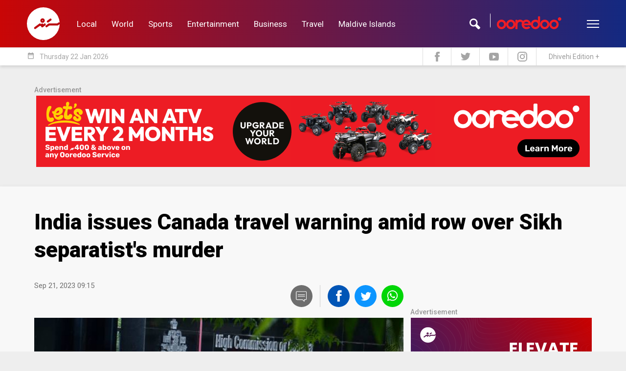

--- FILE ---
content_type: text/html; charset=UTF-8
request_url: https://english.sun.mv/84822
body_size: 16540
content:
<!DOCTYPE html>
<html lang="en">
<head>
	<meta charset="utf-8">
	<title>India issues Canada travel warning amid row over Sikh separatist's murder | SunOnline International</title>
	<meta http-equiv="X-UA-Compatible" content="IE=edge">
    <meta name="viewport" content="width=device-width, initial-scale=1">
    <meta name="propeller" content="8daae23658cab1985c2799feb284ad7c">

    
	<meta property="fb:pages"      content="144998102227695">
	<meta property="fb:page_id"    content="144998102227695">
	<meta property="fb:app_id"     content="143901465672310">
	<meta property="og:site_name"  content="SunOnline International">
	<meta name="twitter:site"      content="@sunbrk" data-page-subject="true">
	<meta name="twitter:creator"   content="@sunbrk" data-page-subject="true">
	<meta name="twitter:card"      content="summary_large_image">

	<meta name="description" content="India has warned its citizens against visiting parts of Canada, the latest salvo in a diplomatic row over allegations New Delhi was involved in the&nbsp;killing of a Sikh separatist&nbsp;near Vancouver.Without explicitly referring to the row, India's foreign ministry said on...">

	<meta property="og:title"          content="India issues Canada travel warning amid row over Sikh separatist's murder">
	<meta property="og:description"    content="India has warned its citizens against visiting parts of Canada, the latest salvo in a diplomatic row over allegations New Delhi was involved in the&nbsp;killing of a Sikh separatist&nbsp;near Vancouver.Without explicitly referring to the row, India's foreign ministry said on...">
	<meta property="og:url"            content="https://english.sun.mv/84822">
	<meta property="og:type"           content="article">
	<meta property="og:image" content="https://s3-ap-southeast-1.amazonaws.com/sun.assets/uploads/l_2023_09_21_091427_yod617g5av4elhqitkprzfn8jbus9wmxc32_EN_.jpeg">

	<meta name="twitter:title"          content="India issues Canada travel warning amid row over Sikh separatist's murder">
	<meta name="twitter:description"    content="India has warned its citizens against visiting parts of Canada, the latest salvo in a diplomatic row over allegations New Delhi was involved in the&nbsp;killing of a Sikh separatist&nbsp;near Vancouver.Without explicitly referring to the row, India's foreign ministry said on...">
	<meta name="twitter:url"            content="https://english.sun.mv/84822">
	<meta name="twitter:image" content="https://s3-ap-southeast-1.amazonaws.com/sun.assets/uploads/l_2023_09_21_091427_yod617g5av4elhqitkprzfn8jbus9wmxc32_EN_.jpeg">
	
	<link rel="icon" href="https://www.sun.mv/public/assets/favicon.png" type="image/png">


	<link href="https://fonts.googleapis.com/css?family=Roboto:100,100i,300,300i,400,400i,500,500i,700,700i,900,900i" rel="stylesheet">
	
	<link href="https://english.sun.mv/public/libs/bootstrap/css/bootstrap.min.css" type="text/css" rel="stylesheet">
	<link href="https://english.sun.mv/public/libs/material-icons/css/material-icons.css" type="text/css" rel="stylesheet">
	<link href="https://english.sun.mv/public/libs/font-awesome/css/font-awesome.min.css" type="text/css" rel="stylesheet">
	<link href="https://english.sun.mv/public/libs/slick/css/slick.css" type="text/css" rel="stylesheet">
	
	
	<link href="https://english.sun.mv/public/css/style.css?v=1769038189.7251" type="text/css" rel="stylesheet">

	
	<script>
	    var host		= 'https://english.sun.mv';
	    var csrf_token	= '';
    </script>

</head>


<body>


<!-- Global site tag (gtag.js) - Google Analytics -->
<script async src="https://www.googletagmanager.com/gtag/js?id=UA-18743319-6"></script>
<script>
  window.dataLayer = window.dataLayer || [];
  function gtag(){dataLayer.push(arguments);}
  gtag('js', new Date());

  gtag('config', 'UA-18743319-6');
</script>


<script type="text/javascript">
_atrk_opts = { atrk_acct:"9B2Ni1a4ZP00Mu", domain:"sun.mv",dynamic: true};
(function() { var as = document.createElement('script'); as.type = 'text/javascript'; as.async = true; as.src = "https://d31qbv1cthcecs.cloudfront.net/atrk.js"; var s = document.getElementsByTagName('script')[0];s.parentNode.insertBefore(as, s); })();
</script>
<noscript><img src="https://d5nxst8fruw4z.cloudfront.net/atrk.gif?account=9B2Ni1a4ZP00Mu" style="display:none" height="1" width="1" alt="" /></noscript>


<div id="fb-root"></div>
<script>(function(d, s, id) {
var js, fjs = d.getElementsByTagName(s)[0];
if (d.getElementById(id)) return;
js = d.createElement(s); js.id = id;
js.src = "//connect.facebook.net/en_US/sdk.js#xfbml=1&appId=143901465672310&version=v2.0";
fjs.parentNode.insertBefore(js, fjs);
}(document, 'script', 'facebook-jssdk'));</script>

<header>



		<div class="header-desktop-v2">
			<div class="main-nav">
				<div class="wrapper">
					<div class="container">
						<div class="row custom-gutter">
							<div class="col">
								<div class="logo">
									<a href="https://english.sun.mv">
										<svg xmlns="http://www.w3.org/2000/svg" viewBox="0 0 120 120">
    <defs>
        <style>
            .cls-1{fill:#fff;fill-rule:evenodd}
        </style>
    </defs>
    <path id="Logo_Final" d="M60.059 0A60.088 60.088 0 0 1 120 55.8a4 4 0 0 0-2.231-.7 4.338 4.338 0 0 0-2.407.763c-1.937 1.467-1.233.939-3.229 2.347-1.585 1.115-2.7.88-4.873.88H82.25a12.146 12.146 0 0 0-2.055.176 6.881 6.881 0 0 0-2.524 1.291l-7.808 5.633c-3.757 2.523-1.644 7.394 2.055 7.159a3.561 3.561 0 0 0 1.937-.7c1.174-.88 4.932-3.462 6.106-4.342a7.128 7.128 0 0 1 3.816-1.584h26.243a7.605 7.605 0 0 0 4.11-.763l5.46-3.873c.117-.117.294-.235.411-.352A60.012 60.012 0 1 1 60.059 0zm14.853 48.763c-4.755 3.227 0 8.919 3.816 6.572l9.452-6.866c1.879-1.174 2.759-3.227 1.644-5.222a3.846 3.846 0 0 0-5.46-1.35c-3.17 2.406-6.282 4.46-9.452 6.866zM62.818 60.147l-3.112 2.289a3.736 3.736 0 0 0-5.93-2.465l-2.524 1.878a3.792 3.792 0 0 0-5.871-2c-4.814 3.638-11.448 8.332-16.967 12.557-5.165 3.294-.414 9.276 3.523 6.753l13.679-9.917c2.466-1.76 5.519-1.115 6.693.645a3.86 3.86 0 0 0 6.047 3.051l8.454-6.161c2.114-1.291 3.17-3.579 1.82-5.809a3.819 3.819 0 0 0-5.812-.821zm-5.46-19.775a8.215 8.215 0 1 0 8.219 8.215 8.2 8.2 0 0 0-8.219-8.215zm0 6.689a1.526 1.526 0 1 0 1.526 1.526 1.515 1.515 0 0 0-1.526-1.526z" class="cls-1" data-name="Logo Final"/>
</svg>
									</a>
								</div>
																<nav>
									<a href="https://english.sun.mv/local" class="link">Local</a>
									<a href="https://english.sun.mv/world" class="link">World</a>
									<a href="https://english.sun.mv/sports" class="link">Sports</a>
									<a href="https://english.sun.mv/entertainment" class="link">Entertainment</a>
									<a href="https://english.sun.mv/business" class="link">Business</a>
									<a href="https://english.sun.mv/travel" class="link">Travel</a>
									<a href="https://maldiveislands.mv/" class="link">Maldive Islands</a>
								</nav>
								<div class="left">
									<div class="search">
										<div class="input">
											<img class="sponsor" src="https://english.sun.mv/public/images/core/ooredoo_logo_new1.png">
											<form method="get" action="https://english.sun.mv/search">
												<input type="text" name="q">
											</form>
										</div>
										<div class="icon"></div>
									</div>
									<div class="menu-btn">
										<div class="menu-icon">
										  <span></span>
										  <span></span>
										  <span></span>
										  <span></span>
										</div>
									</div>
								</div>
							</div> <!-- .col -->		
						</div>
					</div>
				</div> <!-- wrapper -->
			
				<div class="more">
					<div class="container">
						<div class="row custom-gutter">
							<div class="col">
								<nav>
									<a href="https://english.sun.mv/local" class="link">Local</a>
									<a href="https://english.sun.mv/world" class="link">World</a>
									<a href="https://english.sun.mv/sports" class="link">Sports</a>
									<a href="https://english.sun.mv/entertainment" class="link">Entertainment</a>
									<a href="https://english.sun.mv/business" class="link">Business</a>
									<a href="https://english.sun.mv/lifestyle" class="link">Lifestyle</a>
									<a href="https://english.sun.mv/travel" class="link">Travel</a>
									<a href="https://maldiveislands.mv/" class="link">Maldive Islands</a>
								</nav>
							</div>
						</div>
					</div>
				</div> <!-- more -->
				
			</div> <!-- main nav -->
			
			<div class="sub-nav">
				<div class="container">
					<div class="row custom-gutter">
						<div class="col">
							<div class="todaysdate">
								<i class="material-icons">date_range</i>
								<span>Thursday 22 Jan 2026 </span>
							</div>
							<div class="social-nav">
								<a href="https://www.facebook.com/sunmv" target="_new">
									<img src="https://english.sun.mv/public/images/core/header-fb.svg" width="10px">
								</a>
								<a href="https://twitter.com/sunbrk" target="_new">
									<img src="https://english.sun.mv/public/images/core/header-tw.svg" width="20px">
								</a>
								<a href="https://www.youtube.com/user/sunmvlive" target="_new">
									<img src="https://english.sun.mv/public/images/core/header-yt.svg" width="20px">
								</a>
								<a href="https://www.instagram.com/sunonline.mv/" target="_new">
									<img src="https://english.sun.mv/public/images/core/header-insta.svg" width="20px">
								</a>
								<a href="https://sun.mv/" class="int-edition">Dhivehi Edition +</a>
							</div>
						</div>
					</div>
				</div>
			</div> <!-- .sub-nav -->
		</div> <!-- header-desktop v2 -->
		
		
				
		
		
		
		<!-- mobile header -->
		<div class="header-mobile">
			<div class="overlay">
				
				<div class="menu">
					<div class="menu-btn">
						<div class="menu-icon">
						  <span></span>
						  <span></span>
						  <span></span>
						  <span></span>
						</div>
					</div>
					<div class="logo">
						<a href="https://english.sun.mv">
							<svg xmlns="http://www.w3.org/2000/svg" viewBox="0 0 120 120">
    <defs>
        <style>
            .cls-1{fill:#fff;fill-rule:evenodd}
        </style>
    </defs>
    <path id="Logo_Final" d="M60.059 0A60.088 60.088 0 0 1 120 55.8a4 4 0 0 0-2.231-.7 4.338 4.338 0 0 0-2.407.763c-1.937 1.467-1.233.939-3.229 2.347-1.585 1.115-2.7.88-4.873.88H82.25a12.146 12.146 0 0 0-2.055.176 6.881 6.881 0 0 0-2.524 1.291l-7.808 5.633c-3.757 2.523-1.644 7.394 2.055 7.159a3.561 3.561 0 0 0 1.937-.7c1.174-.88 4.932-3.462 6.106-4.342a7.128 7.128 0 0 1 3.816-1.584h26.243a7.605 7.605 0 0 0 4.11-.763l5.46-3.873c.117-.117.294-.235.411-.352A60.012 60.012 0 1 1 60.059 0zm14.853 48.763c-4.755 3.227 0 8.919 3.816 6.572l9.452-6.866c1.879-1.174 2.759-3.227 1.644-5.222a3.846 3.846 0 0 0-5.46-1.35c-3.17 2.406-6.282 4.46-9.452 6.866zM62.818 60.147l-3.112 2.289a3.736 3.736 0 0 0-5.93-2.465l-2.524 1.878a3.792 3.792 0 0 0-5.871-2c-4.814 3.638-11.448 8.332-16.967 12.557-5.165 3.294-.414 9.276 3.523 6.753l13.679-9.917c2.466-1.76 5.519-1.115 6.693.645a3.86 3.86 0 0 0 6.047 3.051l8.454-6.161c2.114-1.291 3.17-3.579 1.82-5.809a3.819 3.819 0 0 0-5.812-.821zm-5.46-19.775a8.215 8.215 0 1 0 8.219 8.215 8.2 8.2 0 0 0-8.219-8.215zm0 6.689a1.526 1.526 0 1 0 1.526 1.526 1.515 1.515 0 0 0-1.526-1.526z" class="cls-1" data-name="Logo Final"/>
</svg>
						</a>
					</div>
					<div class="search-btn">
						<svg xmlns="http://www.w3.org/2000/svg" viewBox="0 0 23.84 24">
    <defs>
        <style>
            .cls-1{fill:#fff}
        </style>
    </defs>
    <path id="Search_Logo" d="M23.832 19.641l-6.821-6.821a8.946 8.946 0 1 0-4.41 4.293l6.879 6.879c1.957.164 4.52-2.326 4.352-4.351zM8.946 14.92a5.973 5.973 0 1 1 5.974-5.973 5.98 5.98 0 0 1-5.974 5.973z" class="cls-1" data-name="Search Logo"/>
</svg>
					</div>
				</div> <!-- menu -->
				
				<a href="https://sun.mv/" class="mobile_local_edition">
					<img src="https://english.sun.mv/public/images/core/mv_flag.png" class="en_flag" />
					<span class="en_text">LOCAL EDITION</span>
				</a>
				
				<div class="nav-bar">
					<nav>
						<a href="https://english.sun.mv/local" class="link">Local</a>
						<a href="https://english.sun.mv/world" class="link">World</a>
						<a href="https://english.sun.mv/sports" class="link">Sports</a>
						<a href="https://english.sun.mv/entertainment" class="link">Entertainment</a>
						<a href="https://english.sun.mv/business" class="link">Business</a>
						<a href="https://english.sun.mv/lifestyle" class="link">Lifestyle</a>
						<a href="https://english.sun.mv/travel" class="link">Travel</a>
						<a href="https://maldiveislands.mv/" class="link">Maldive Islands</a>
					</nav>
				</div> <!-- .nav-bar -->
				
				
				<div class="search-bar">
				
					<div class="icon">
						<svg xmlns="http://www.w3.org/2000/svg" viewBox="0 0 23.84 24">
    <defs>
        <style>
            .cls-1{fill:#fff}
        </style>
    </defs>
    <path id="Search_Logo" d="M23.832 19.641l-6.821-6.821a8.946 8.946 0 1 0-4.41 4.293l6.879 6.879c1.957.164 4.52-2.326 4.352-4.351zM8.946 14.92a5.973 5.973 0 1 1 5.974-5.973 5.98 5.98 0 0 1-5.974 5.973z" class="cls-1" data-name="Search Logo"/>
</svg>
					</div> <!-- .icon -->
					
					<div class="form">
						<form action="https://english.sun.mv/search" action="GET">
							<input type="text" name="q" placeholder="Search...">
							<!-- <div class="date">
								<div class="title">
									<span><i class="material-icons">date_range</i></span>
									<span>ތާރީހުން ހޯދާ</span>
								</div>
								<div class="date-selector">
									<input type="date" placeholder="ތާރީހުން ހޯދާ">
								</div> 
							</div> --> <!-- date -->
						</form>
						
						<div class="bottom">
							<div class="close-btn">
								<i class="material-icons">close</i>
							</div>
							
							<div class="sponsor">
								<img src="https://english.sun.mv/public/images/core/ooredoo_logo_new1.png">
							</div>
						</div>
										
					</div> <!-- .form -->
					
					
					
				</div><!-- .search-bar -->

				
			</div> <!-- .overlay -->
		</div> <!-- .header-mobile -->
	
	</header>
	
	
	
	<div class="container">
		<div class="row sm-gutter">
			<div class="col-xs-12">
				<div class="sponser sponser-top-banner">
					<span class="sponser-label">Advertisement</span>
					
					
											<div class="infinity" data-zone-group="News Detail" data-zone-name="Top Banner" data-zone="jBgH0JOviu"></div>
										
                	<!-- <div class="infinity" data-zone-group="Home Page" 
					data-zone-name="Top Banner (Dec 2019)" data-zone="VnubTF7mXO"></div> -->

                    <div id="333128333">
                        <script type="text/javascript">
                            try {
                                window._mNHandle.queue.push(function () {
                                    window._mNDetails.loadTag("333128333", "728x90", "333128333");
                                });
                            }
                            catch (error) {
                            }
                        </script>
                    </div>
        
				</div>
			</div>
		</div>
	</div>

<div class="featured-top featured-top-article"></div>

<div class="article-reader-wrapper">
	<div class="container">
		<div class="notification-push"></div> 

				<div class="row sm-gutter">
			<div class="col-xs-12">
				<div class="article-reader-details">
					<h1>India issues Canada travel warning amid row over Sikh separatist's murder</h1>

									</div>
			</div>
		</div>

		<div class="row sm-gutter">
			<div class="col-md-8">
				<div class="byline">
		<div class="author">0				<span>
						<p class="datetime">
				Sep 21, 2023 09:15			</p> 
		</span>
		<div class="clearfix"></div>
	</div>
	
	
<div class="social-share">
	<span class="comment js-comment-btn"><a href="#comment-writer"><img src="https://english.sun.mv/public/images/core/social-comment.svg"></a></span>
	<a class="share-fb" data-url="https://english.sun.mv/84822">
		<img src="https://english.sun.mv/public/images/core/social-facebook.svg">
	</a>
	<a class="share-tw" data-url="https://english.sun.mv/84822" data-title="India issues Canada travel warning amid row over Sikh separatist's murder">
		<img src="https://english.sun.mv/public/images/core/social-twitter.svg">
	</a>
	<a class="share-whatsapp" data-url="https://english.sun.mv/84822">
		<img src="https://english.sun.mv/public/images/core/social-whatsapp.svg">
	</a>
</div>
</div>
			</div>
		</div>
				<div class="row sm-gutter">
			<div class="col-md-8">
				
				
					<div class="article-reader-photo">
						<div class="reader-image"">
							<img src="https://s3-ap-southeast-1.amazonaws.com/sun.assets/uploads/l_2023_09_21_091427_yod617g5av4elhqitkprzfn8jbus9wmxc32_EN_.jpeg" class="main-image">													</div>
					</div>
					
				
				


				<div class="article-reader-body">

					<div class="reader-body-content">

						<div>
<div>
<div>
<p>India has warned its citizens against visiting parts of Canada, the latest salvo in a diplomatic row over allegations New Delhi was involved in the&nbsp;killing of a Sikh separatist&nbsp;near Vancouver.</p>
<p>Without explicitly referring to the row, India's foreign ministry said on Wednesday that it was concerned for the safety of its citizens in Canada because of "politically condoned hate crimes and criminal violence".</p>
<p>"Threats have particularly targeted Indian diplomats and sections of the Indian community who oppose the anti-India agenda," a ministry statement said.</p>
<p>"Indian nationals are therefore advised to avoid travelling to regions and potential venues in Canada that have seen such incidents."</p>
</div>
</div>
</div>
<div>
<div>
<div>
<p>Canadian Prime Minister&nbsp;Justin Trudeau&nbsp;has demanded India treat with "utmost seriousness" the bombshell revelation of its probe into the murder.</p>
</div>
</div>
</div>
<div>
<div>
<div>
<p>The fallout prompted&nbsp;tit-for-tat&nbsp;diplomatic expulsions and a forceful denial from India, which said any suggestion it played a role in the June killing of Hardeep Singh Nijjar was "absurd".</p>
</div>
</div>
</div>
<div>
<div>
<div>
<p>Nijjar was shot dead by two masked assailants outside the Sikh temple he presided over in Surrey, an outer suburb of Vancouver.</p>
</div>
</div>
</div>
<div>
<div>
<div>
<p>An activist for the creation of a Sikh state known as Khalistan, Nijjar was wanted by Indian authorities for alleged terrorism and conspiracy to commit murder.</p>
</div>
</div>
</div>
<div>
<div>
<div>
<p>He had denied those charges, according to the World Sikh Organization of Canada, a nonprofit organisation that says it defends the interests of Canadian Sikhs.</p>
</div>
</div>
</div>
<div>
<p>The Indian government accuses Ottawa of turning a blind eye to the activities of radical Sikh nationalists who advocate the creation of an independent Sikh state to be carved out of northern India.</p>
<div>
<div>
<div>
<p>'Not looking to provoke'</p>
</div>
</div>
</div>
<div>
<div>
<div>
<p>Relations between&nbsp;Canada and India&nbsp;have been strained in recent months since the assassination of the Sikh leader and the demonstrations that followed in Canada.</p>
</div>
</div>
</div>
<div>
<div>
<div>
<p>Trudeau, who met with Modi on the sidelines of this month's G20 in New Delhi, said Tuesday that he expected India to properly consider the allegations over Nijjar's killing.</p>
</div>
</div>
</div>
<div>
<div>
<div>
<p>"India needs to take this matter with the utmost seriousness," he said. "We are doing that, we are not looking to provoke or escalate."</p>
</div>
</div>
</div>
<div>
<div>
<div>
<p>The United States has joined Canada in calling for India to reveal what it knows about the slaying.</p>
</div>
</div>
</div>
<div>
<div>
<div>
<p>"We are deeply concerned about the allegations referenced by Prime Minister Trudeau," National Security Council spokeswoman Adrienne Watson said in a statement.</p>
</div>
</div>
</div>
<div>
<p>"We remain in regular contact with our Canadian partners. It is critical that Canada's investigation proceed, and the perpetrators be brought to justice."</p>
<p>___</p>
<p>Source: TRT</p>
</div>
</div>						
						<div class="component-sponsor --center" style="display: none;">
							<div class="text-center" style="margin-bottom: 25px;">
                                <div id="255872118"></div>
								<div class="infinity" data-zone-group="News Detail" 
									data-zone-name="Article Content Banner" data-zone="HWumxNAkMw"></div>
							</div>	
						</div>
					
					
					</div>

				</div>

				<div class="byline byline-bottom">
	<div class="author">
						<span>
					</span>
				<div class="clearfix"></div>
	</div>

	
<div class="social-share">
	<span class="comment js-comment-btn"><a href="#comment-writer"><img src="https://english.sun.mv/public/images/core/social-comment.svg"></a></span>
	<a class="share-fb" data-url="https://english.sun.mv/84822">
		<img src="https://english.sun.mv/public/images/core/social-facebook.svg">
	</a>
	<a class="share-tw" data-url="https://english.sun.mv/84822" data-title="India issues Canada travel warning amid row over Sikh separatist's murder">
		<img src="https://english.sun.mv/public/images/core/social-twitter.svg">
	</a>
	<a class="share-whatsapp" data-url="https://english.sun.mv/84822">
		<img src="https://english.sun.mv/public/images/core/social-whatsapp.svg">
	</a>
</div>
	<div class="clearfix"></div>
</div>

				<div class="article-reader-body-bottom">

                    <div class="sponser sponser-article-reader-content-below">
						<span class="sponser-label">Advertisement</span>
                        <div class="infinity" data-zone-group="News Detail" 
                        data-zone-name="Leaderboard" data-zone="BoIv15bufV"></div>
					</div>
					
                    <!-- <div class="sponser sponser-article-reader-content-below">
						<span class="sponser-label">Advertisement</span>
                        <div id="843523171">
                            <script type="text/javascript">
                                try {
                                    window._mNHandle.queue.push(function () {
                                        window._mNDetails.loadTag("843523171", "600x250", "843523171");
                                    });
                                }
                                catch (error) {
                                }
                            </script>
                        </div>
					</div> -->

					<a name="comment-writer"></a>
<div class="widget widget-comment-form">
	<div class="widget-title">Comment</div>
	<div class="widget-content">
		<div class="comment-form">
			<div class="comment-writer">
				<textarea class="o-comment-body" placeholder="Write your comments ....." maxlength="300" required></textarea>
			</div>
			<div class="comment-bottom">
				<div class="comment-name">
					<label>Name :</label> <input type="text" class="o-comment-name" maxlength="40" required>
				</div>
				<div class="comment-send">
											<button class="o-comment-send-btn" data-loading-text="<i class='fa fa-circle-o-notch fa-spin'></i>">Send <span class="hidden-xs">Comment</span></button>
										<input type="hidden" class="o-comment-article" value="84822">
					<input type="hidden" class="o-comment-parent" value="0">
				</div>
			</div>
		</div>
		<div class="comment-feedback o-comment-feedback"></div>
	</div>
</div>

<script id="comment-reply-tmp" type="text/template">
	<div class="widget widget-comment-form comment-form-reply">
		<div class="widget-title">Comment Reply <span class="o-comment-reply-close"><i class="glyphicon glyphicon-remove"></i></span></div>
		<div class="widget-content">
			<div class="comment-form">
				<div class="comment-writer">
					<textarea class="o-comment-reply-body" placeholder="Write your reply ....." maxlength="300" required></textarea>
				</div>
				<div class="comment-bottom">
					<div class="comment-name">
						<label>Name :</label> <input type="text" class="o-comment-reply-name" maxlength="40" required>
					</div>
					<div class="comment-send">
													<button class="o-comment-reply-send-btn" data-loading-text="<i class='fa fa-circle-o-notch fa-spin'></i>">Send <span class="hidden-xs">Reply</span></button>
												<input type="hidden" class="o-comment-reply-article" value="84822">
						<input type="hidden" class="o-comment-reply-parent" value="{{parent}}">
					</div>
				</div>
			</div>
			<div class="comment-feedback o-comment-reply-feedback"></div>
		</div>
	</div>
</script>					
				</div>

			</div>
			<div class="col-md-4">
				<div class="article-reader-sidebar">
					<div class="sponser sponser-reader-side-square">
						<span class="sponser-label">Advertisement</span>
						<div class="infinity" data-zone-group="News Detail" data-zone-name="Large Rectangle" data-zone="CVrWkYXdL4"></div>
					</div>

										<div class="widget widget-reader-related-article">
						<div class="widget-title">Related Articles</div>
						<div class="widget-content">
														<div class="widget-article article-reader-related">
								<a href="https://english.sun.mv/102081" class="article-item">
									<div class="feetha-details">
                                        <!-- 
                                            <span class="article-tag">India</span>
                                        -->

	                                    <img src="https://s3-ap-southeast-1.amazonaws.com/sun.assets/uploads/crop_2026_01_02_024016_lhtuw5yj9p1scrzxfkedbv6oa8q43n72mgi_EN_.jpg" class="main-image">										<h3>9 dead due to contaminated water in India's Indore city</h3>
									</div>
								</a>
							</div>
														<div class="widget-article article-reader-related">
								<a href="https://english.sun.mv/101814" class="article-item">
									<div class="feetha-details">
                                        <!-- 
                                            <span class="article-tag">India</span>
                                        -->

	                                    <img src="https://s3-ap-southeast-1.amazonaws.com/sun.assets/uploads/crop_2025_12_23_094058_aidnhw1r7gbyq9voe5ju6cxl8k4mpzt3s2f_EN_.jpg" class="main-image">										<h3>Air India 777 aircraft turns back</h3>
									</div>
								</a>
							</div>
														<div class="widget-article article-reader-related">
								<a href="https://english.sun.mv/101810" class="article-item">
									<div class="feetha-details">
                                        <!-- 
                                            <span class="article-tag">India</span>
                                        -->

	                                    <img src="https://s3-ap-southeast-1.amazonaws.com/sun.assets/uploads/crop_2025_12_23_091709_ixrtl2shuwzqj5k7bo6p1dcan8v4y3mgfe9_EN_.jpg" class="main-image">										<h3>India, New Zealand finalize free trade agreement</h3>
									</div>
								</a>
							</div>
														<div class="widget-article article-reader-related">
								<a href="https://english.sun.mv/101578" class="article-item">
									<div class="feetha-details">
                                        <!-- 
                                            <span class="article-tag">India</span>
                                        -->

	                                    <img src="https://s3-ap-southeast-1.amazonaws.com/sun.assets/uploads/crop_2025_12_15_091928_pf19aczw4j637t8gldmxrvnqusebik25oyh_EN_.jpg" class="main-image">										<h3>India tightens pollution curbs as air quality worsens</h3>
									</div>
								</a>
							</div>
														<div class="widget-article article-reader-related">
								<a href="https://english.sun.mv/101569" class="article-item">
									<div class="feetha-details">
                                        <!-- 
                                            <span class="article-tag">India</span>
                                        -->

	                                    <img src="https://s3-ap-southeast-1.amazonaws.com/sun.assets/uploads/crop_2025_12_15_084106_fe8wrtgyi73ops42vuc1qh6kl5n9xzdbmja_EN_.jpg" class="main-image">										<h3>Messi’s India tour turns chaotic</h3>
									</div>
								</a>
							</div>
														<div class="widget-article article-reader-related">
								<a href="https://english.sun.mv/101336" class="article-item">
									<div class="feetha-details">
                                        <!-- 
                                            <span class="article-tag">India</span>
                                        -->

	                                    <img src="https://s3-ap-southeast-1.amazonaws.com/sun.assets/uploads/crop_2025_12_07_092115_v71ushpawtcm5jeik4yngf9l8d2obx3rzq6_EN_.jpg" class="main-image">										<h3>Nightclub fire in India's Goa kills at least 23</h3>
									</div>
								</a>
							</div>
													</div>
					</div>
					
										<div class="widget widget-reader-next-article">
						<div class="widget-title">Next Article</div>
						<div class="widget-content">
							<div class="widget-article article-reader-related">
								<a href="https://english.sun.mv/84823" class="article-item">
									<div class="feetha-details">
                                        <img src="https://s3-ap-southeast-1.amazonaws.com/sun.assets/uploads/crop_2023_09_21_091649_yxwzl8abnd724crspqhm3ot9fiuge5jv61k_EN_.jpeg" class="main-image">										<h3>Azerbaijan halts Karabakh offensive after ceasefire</h3>
										<!-- <p class="datetime">2 years ago</p> -->
									</div>
								</a>
							</div>
						</div>
					</div>
					
										<div class="widget widget-reader-tags">
						<div class="widget-title">Related Tags</div>
						<div class="widget-content">
															<a href="https://english.sun.mv/world">World News</a>
															<a href="https://english.sun.mv/south-east-asia">South East Asia</a>
															<a href="https://english.sun.mv/americas">Americas</a>
															<a href="https://english.sun.mv/india">India</a>
															<a href="https://english.sun.mv/canada">Canada</a>
													</div>
					</div>
									</div>
			</div>
		</div>

	</div>
</div>

<footer>
	<div class="container">
		<div class="row custom-gutter">
			<div class="col-lg-3 col-md-4 col-sm col-xs-6">
				<div class="logo">
					<?xml version="1.0" encoding="utf-8"?>
<!-- Generator: Adobe Illustrator 27.0.0, SVG Export Plug-In . SVG Version: 6.00 Build 0)  -->
<svg version="1.1" id="Layer_2_00000060027075288230505810000003312895260732866492_"
	 xmlns="http://www.w3.org/2000/svg" xmlns:xlink="http://www.w3.org/1999/xlink" x="0px" y="0px" viewBox="0 0 2138.1 2048.6"
	 style="enable-background:new 0 0 2138.1 2048.6;" xml:space="preserve">
<style type="text/css">
	.st0{opacity:0.75;fill:#FFFFFF;}
	.st1{opacity:0.5;fill:#FFFFFF;enable-background:new    ;}
	.st2{fill:#FFFFFF;}
	.st3{font-family:'Perpetua';}
	.st4{font-size:204.5461px;}
</style>
<g id="Layer_1-2">
	<g>
		<path class="st0" d="M322.3,1560.8c-8.6,0-16.3-0.9-22.9-2.8c-6.5-1.8-13.3-4.4-20-7.7c-3.2-1-4.2-1.1-4.4-1.1
			c-1,0-1.1,0.2-1.2,0.3c-0.4,0.8-1,2.9-2.2,8.4l-0.5,2.2h-7.5v-56.4h7.5l0.5,2.3c3.1,14.1,9.3,24.9,18.2,32
			c9,7.1,20.1,10.8,33,10.8c9.6,0,17.4-1.8,23.2-5.4c5.7-3.5,9.6-7.8,11.7-12.7c2.2-5.1,3.3-10.3,3.3-15.4c0-10.5-3.2-19.2-9.6-25.8
			c-6.7-7-17-14.2-30.8-21.5c-10-5.5-17.1-9.6-21.7-12.5c-4.8-3-9.8-7-14.7-11.8c-5.1-4.9-9.1-10.8-12.1-17.5
			c-3-6.7-4.5-14.4-4.5-23.1c0-10,2.6-19.6,7.9-28.8c5.2-9.1,12.8-16.5,22.5-22c16.9-9.6,38.8-10.9,61.1-3.6c1.4,0.7,3,1,5,1
			c0.7,0,2.3,0,3.4-4.1l0.6-2.1h7.2v49h-7.5l-0.3-2.5c-1.2-9.1-5.3-17.2-12-24.1c-6.8-6.8-15.5-10.2-26.7-10.2
			c-7.3,0-13.7,1.7-19.3,5c-5.5,3.4-9.9,8.1-12.9,13.9c-3.1,5.9-4.6,12.8-4.6,20.4c0,5.9,0.9,11.2,2.7,15.7c1.8,4.5,4.5,8.6,8.1,12
			c3.7,3.6,8.1,7,13.1,10.1c5.2,3.2,12.3,7.3,21.1,12.2c15,8.2,26.8,16.6,35.2,24.9c8.8,8.6,13.2,20.5,13.2,35.4
			c0,9.1-2.4,17.9-7,26.3c-4.7,8.5-11.9,15.5-21.2,20.9C347.7,1558.1,336,1560.9,322.3,1560.8"/>
		<path class="st0" d="M509.6,1561.7c-14.8,0-28.4-3.6-40.3-10.7c-11.9-7.1-20.8-16-26.4-26.5c-4-7.4-6.5-15.3-7.6-23.3
			c-1-7.8-1.5-16-1.5-24.5v-100.7c0-5.5-1.1-10.1-3.2-13.8c-1.9-3.2-7.1-5.2-15.2-5.9l-2.6-0.2v-7.9h69.4v7.8l-2.6,0.3
			c-8.4,0.9-13.7,3.2-15.7,6.7c-2.3,3.8-3.4,8.2-3.4,13v99.1c0,19.7,2,34.3,5.9,43.5c4.2,9.7,10.4,17.4,18.7,22.8
			c8.3,5.5,17.9,8.2,28.4,8.2c4.4,0,9.8-0.8,15.9-2.4c6.1-1.6,11.8-4.2,17.1-7.8c15.9-10.8,23.9-28.6,23.9-52.8v-110.6
			c0-5-1.2-9.5-3.5-13.4c-2-3.4-7.5-5.6-15.9-6.3l-2.6-0.2v-7.9h70.5v8l-2.7,0.2c-8.3,0.4-13.5,2.5-15.6,6.3
			c-2.5,4.3-3.7,8.7-3.7,13.1V1529c0,4.8,0.8,8.5,2.3,11.1c1.5,2.5,3.4,4.3,6,5.3c3,1.2,6.7,2.2,11,3l2.4,0.4v7.5h-48.2v-26.4
			c-5.8,9.5-13.4,16.9-22.8,21.9C535.6,1558.4,522.8,1561.7,509.6,1561.7"/>
		<path class="st0" d="M841.7,1561.4h-5.5l-0.9-0.9l-150.5-167.9v117c0,10.1,0.4,17.7,1.2,22.6c0.9,5.7,2.2,8.4,3.1,9.6
			c2.8,4,8.1,6.2,15.5,6.5l2.7,0.1v7.8H651v-7.8l2.7-0.1c5.1-0.3,9.1-1.3,11.8-3.2c2.5-1.7,4.4-5.1,5.5-10.1
			c1.3-5.5,1.9-14,1.9-25.3v-131l-6-6.7c-5.7-6.5-10.2-10.6-13.4-12.2c-3.3-1.6-7.5-2.9-12.5-3.8l-2.4-0.4v-7.6h42.2l149,166.9
			v-123.2c0-9.6-0.4-16.8-1.1-21.5c-0.7-4.2-2.4-7.5-5.3-10c-2.8-2.4-7.5-3.8-13.9-4.1l-2.8-0.1v-8h56.6v7.7l-2.5,0.3
			c-4.9,0.6-8.7,1.5-11.3,2.7c-2.3,1.1-4.1,3.2-5.5,6.3c-1.5,3.5-2.2,8.8-2.2,15.7L841.7,1561.4L841.7,1561.4z"/>
		<path class="st0" d="M1057.6,1560.8c-8.6,0-16.3-0.9-22.9-2.8c-6.6-1.8-13.3-4.4-20-7.7c-3.2-1-4.2-1.1-4.4-1.1
			c-1,0-1.1,0.2-1.2,0.3c-0.4,0.8-1,2.9-2.2,8.4l-0.5,2.2H999v-56.4h7.5l0.5,2.3c3.2,14.1,9.3,24.9,18.2,32c9,7.1,20.1,10.8,33,10.8
			c9.6,0,17.4-1.8,23.2-5.4c5.6-3.5,9.6-7.8,11.7-12.7c2.2-5.1,3.3-10.3,3.3-15.4c0-10.5-3.2-19.2-9.6-25.8
			c-6.7-7-17-14.2-30.8-21.5c-10-5.5-17.1-9.6-21.7-12.5c-4.8-3-9.8-7-14.7-11.8c-5-4.9-9.1-10.8-12.1-17.5
			c-3-6.7-4.5-14.4-4.5-23.1c0-10,2.6-19.6,7.9-28.8c5.3-9.1,12.9-16.5,22.6-22c16.9-9.6,38.8-10.9,61.1-3.6c1.5,0.7,3,1,5,1
			c0.7,0,2.3,0,3.4-4.1l0.6-2.1h7.2v49h-7.6l-0.3-2.5c-1.2-9.1-5.3-17.2-12.1-24.1c-6.7-6.8-15.7-10.2-26.7-10.2
			c-7.3,0-13.7,1.7-19.3,5c-5.5,3.4-9.9,8.1-12.9,13.9c-3,5.9-4.6,12.8-4.6,20.4c0,5.9,0.9,11.2,2.7,15.7c1.8,4.5,4.5,8.6,8.1,12
			c3.7,3.6,8.1,7,13.1,10.1c5.2,3.2,12.3,7.3,21.1,12.2c15,8.2,26.8,16.6,35.2,24.9c8.8,8.6,13.2,20.5,13.2,35.4
			c0,9.1-2.4,17.9-7,26.3c-4.7,8.5-11.8,15.5-21.2,20.9C1083,1558.1,1071.3,1560.9,1057.6,1560.8"/>
		<path class="st0" d="M1218.5,1556.3h-69.9v-7.9h2.9c5.2,0,9.6-1.5,13.4-4.5c3.5-2.9,5.4-7.9,5.4-14.9v-153.6
			c0-7.4-1.8-12.5-5.3-15c-3.8-2.8-8.2-4.1-13.5-4.1h-2.9v-8.1h69.9v8.1h-2.9c-5.4,0-9.8,1.5-13.6,4.5c-3.5,2.8-5.3,7.7-5.3,14.7
			v153.6c0,6.9,1.9,11.7,5.6,14.7c4,3.1,8.3,4.7,13.2,4.7h2.9L1218.5,1556.3L1218.5,1556.3z"/>
		<path class="st0" d="M1373.7,1556.3h-69.9v-7.8l2.8-0.1c5.8-0.1,10.3-1.7,13.6-4.8c3.2-2.9,4.8-7.7,4.8-14.3v-76.8l-51-76.5
			c-5.3-8-10-13.3-13.9-15.8c-3.9-2.4-9.3-3.8-16.2-4l-2.8-0.1v-8.1h77.6v8l-2.8,0.1c-6.2,0.2-10.4,1.5-11.9,3.5
			c-1.7,2.4-2.6,4.5-2.6,6.5c0,1.6,0.9,4.8,4.9,10.8l39.8,59l35-52.8c6.7-9.9,8.1-15.1,8.1-17.8c0-2.4-0.6-4.2-1.6-5.4
			c-1.2-1.4-2.3-2.2-3.4-2.6c-1.4-0.5-3-0.9-4.6-1.3l-2.3-0.5v-7.6h57.1v8.1l-2.8,0.1c-5.5,0.1-10.5,1.4-14.7,3.8
			c-4.5,2.6-7.9,5.3-10.4,8.1c-2.6,2.9-5.4,6.4-8.3,10.5l-46.7,70.4v80.2c0,6.4,1.8,11,5.5,14.1c3.9,3.2,8.4,4.9,14,5l2.8,0.1
			L1373.7,1556.3L1373.7,1556.3z"/>
		<path class="st0" d="M1489.1,1460.8h56.5l-29.2-85L1489.1,1460.8L1489.1,1460.8z M1621.9,1556.3H1550v-7.9h2.9
			c6.4,0,11.4-0.6,14.7-1.8c0.9-0.3,3.6-1.2,3.6-7.8c0-2.7-0.9-6.6-2.5-11.6c-0.4-0.6-0.6-1.3-0.6-1.9l-17.3-51.5h-65.9l-15.5,47.7
			c-2.1,6.5-3.2,11.7-3.2,15.5c0,4.6,1,7.6,2.9,8.9c2.4,1.6,5.9,2.4,10.5,2.4h2.9v7.9h-53.3v-7.7l2.6-0.2c6-0.6,10.8-2.8,14.4-6.8
			c3.8-4.2,7.2-10.8,10.1-19.6l57.8-176.2h19l61.3,175.3c3.1,8.6,6,15,8.7,18.8c3.1,4.4,5.5,6,6.9,6.6c2.4,1,5.5,1.6,9.2,1.9
			l2.6,0.2L1621.9,1556.3L1621.9,1556.3z"/>
		<path class="st0" d="M1748.2,1561.4l-65.9-173l-6.7,131.1c-0.4,7.5,0.1,13.3,1.4,17.4c1.1,3.7,2.8,6.2,5.2,7.8
			c2.6,1.6,6.6,2.9,12,3.8l2.4,0.4v7.5h-56.8v-7.9l2.8-0.1c5.8-0.1,10.1-1.4,13-4c2.9-2.7,4.9-5.9,5.7-9.8c1-4.4,1.8-10.5,2.4-18.2
			l8.1-148.1c-0.1,0-0.3-0.4-1-1.3c-1-1.3-2.2-2.6-3.7-3.9c-1.4-1.3-2.8-2.2-4.1-3c-2.9-1.8-5.2-2.8-7.1-3c-2.3-0.3-5.4-0.6-9.4-0.9
			l-2.7-0.2v-7.9h51.9l60.7,160.4l61.6-160.4h47.3v7.8l-2.5,0.3c-3.8,0.5-6.5,0.9-8.1,1.2c-1.2,0.2-2.7,1-4.2,2.3
			c-3.3,2.6-4.5,4.4-4.9,5.5c-0.5,1.3-1.1,4-1.3,10.1l-0.1,0.8c-0.1,0.2-0.1,0.4,0,0.7l0.1,0.8l7,150.3c0.2,5.8,1.5,10.8,4.1,15
			c2.3,3.7,7.7,5.5,16.2,5.6l2.8,0.1v7.9h-71.3v-7.7l2.6-0.2c7.7-0.8,12.9-2.9,15.5-6.3c2.6-3.5,3.7-9.3,3.3-17.2l-6.5-143.2
			L1748.2,1561.4L1748.2,1561.4z"/>
		<path class="st1" d="M1553.3,422.2c-29.8-10.8-63.4-2.7-93.3,3.7c-29.6,6.2-60.5,14.2-90.7,7c-28.3-6.7-51.4-35.2-52.3-64.4
			c-0.9-28.6,13.8-54.2,37.8-69.3c4.4-2.8,14.8-8.6,22.4-10.5c0,0-19.3,13.7-19.9,41.1c-0.3,14.8,9,30.9,21.7,38.2
			c1.5,0.9,3,1.6,4.6,2.3c31.5,16.3,63.1-9,78.8-37.5c5.1-9.2,9.6-19.1,13.2-29c9.6-26.5,13.9-54.4,9.9-82.5
			c-8.8-61.3-69.2-106.7-132.4-83.6c-29.9,10.9-50.3,38.8-69.2,62.8c-18.6,23.7-37.2,49.8-64.9,63.6c-26.1,13.1-62,6-81.5-15.7
			c-19-21.3-24.2-50.3-15.5-77.4c1.6-5,5.9-16.1,10.5-22.4c0,0-6,22.9,11.2,44.2c9.2,11.6,26.7,17.9,41.1,15.4
			c1.7-0.3,3.4-0.7,5.1-1.2c34.6-7.9,42.4-47.4,36.2-79.4c-2-10.4-5-20.8-8.6-30.7c-9.7-26.5-24.3-50.7-45.4-69.6
			c-46.2-41.3-121.6-37.2-155.2,21.1c-15.8,27.5-13.7,62-12.6,92.6c1,30.1,3.5,62-8.8,90.5c-11.6,26.8-43.6,44.5-72.6,40.4
			c-28.3-4-50.9-23-61.7-49.3c-2-4.9-6-16.1-6.4-23.9c0,0,10.1,21.4,37,26.7c14.5,2.9,31.9-3.5,41.4-14.7c1.1-1.3,2.2-2.7,3-4.1
			c21.6-28.2,2.2-63.7-23.2-84.2c-8.2-6.6-17.2-12.7-26.3-18c-24.4-14.1-51.2-23.1-79.5-24.1c-61.8-2-117.1,49.6-105.3,115.9
			c5.5,31.3,29.4,56.2,49.8,79c20.2,22.5,42.6,45.3,51.5,75c8.3,28-4.8,62.2-29.7,77.6c-24.2,15.1-53.8,15.1-78.9,1.9
			c-4.7-2.5-14.9-8.5-20.2-14.2c0,0,21.5,9.9,45.5-3.3c12.9-7.1,22.2-23.1,22.3-37.8c0-1.8-0.1-3.5-0.3-5.2
			c-1.7-35.4-39.3-50-71.8-49.5c-10.6,0.2-21.4,1.3-31.8,3.2c-27.8,4.9-54.1,15.1-76.4,32.6c-48.8,38.2-57.8,113.2-6.2,156.4
			c24.3,20.4,58.7,24.2,88.9,28.5c30,4.3,61.7,7.3,87.6,24.4c24.3,16.1,36.2,50.7,27.1,78.5c-8.9,27.1-31.5,46.2-59.3,52.1
			c-5.1,1.1-16.9,3-24.6,2.2c0,0,22.8-6.3,32.7-31.8c5.4-13.7,2.1-32-7.2-43.3c-1.1-1.2-2.3-2.5-3.5-3.7
			c-24.1-26.1-62.4-13.2-86.9,8.2c-8,6.9-15.5,14.7-22.3,22.8c-18.1,21.6-31.7,46.4-37.6,74.1c-12.7,60.6,28.5,123.8,95.9,123.8
			c31.8,0,60.5-19.2,86.4-35.3c25.6-16,52-34.1,82.8-37.7c29-3.3,60.3,15.5,71.2,42.6c10.6,26.5,5.6,55.7-11.9,78.1
			c-3.2,4.2-11,13.2-17.5,17.5c0,0,13.4-19.5,4.6-45.4c-4.7-14-19-25.9-33.3-28.5c-1.7-0.3-3.4-0.5-5.1-0.7
			c-35.2-4.6-56.2,30.1-61.3,62.2c-1.6,10.5-2.4,21.3-2.4,31.8c0,28.2,5.5,55.9,18.9,80.9c29.2,54.7,101.5,76.6,153,33.3
			c24.3-20.4,34.1-53.6,43.5-82.7c9.4-28.7,17.9-59.5,39.3-82c20-21.2,56.2-26.9,82-13.2c25.1,13.5,40,39.1,41.1,67.5
			c0.2,5.2,0,17.1-2.2,24.6c0,0-2.2-23.5-25.6-37.7c-12.6-7.6-31.1-7.6-43.8-0.4c-1.6,0.9-3,1.8-4.4,2.9
			c-29.8,19.2-23.6,59.1-6.9,86.9c5.4,9,11.8,17.8,18.6,25.9c18.1,21.5,40.1,39.3,66.4,49.8c57.4,23.1,127-6.5,138.6-72.8
			c5.5-31.3-8.4-62.9-19.8-91.3c-11.2-28-24.5-57.1-22.7-88.1c1.7-29.1,25.8-56.7,54.4-62.7c27.9-5.9,55.7,4.2,74.8,25.3
			c3.5,3.8,11.1,13,14.2,20.2c0,0-16.8-16.6-43.9-12.5c-14.6,2.3-28.8,14.2-33.9,27.9c-5.9,15.9-2.6,34.5,9.1,46.9
			c9.8,10.3,24,19.1,38.5,19.3c12.6,0.1,26.3-4.4,35.2-13.7c4.7-4.9,9.6-12.1,11.7-18.7c11.2-33.9-11.3-68.8-37-89.5
			c-7.6-6.1-16.1-11.8-24.7-16.2c-21.3-10.9-45.3-15.7-69-12.2c-18.9,2.7-38.2,10.1-52.8,22.8c-61.6,53.7-19.4,124.7,3.3,184.7
			c12,31.7,11,66.7-15.5,91.4c-44.9,42.1-106.8,9-131.2-38.8c8.1,4.4,17.5,6.8,26.5,5.9c6.8-0.7,15.1-3.1,21-6.8
			c30.4-18.8,35.5-60,29.2-92.3c-1.9-9.5-4.7-19.4-8.6-28.3c-9.3-22-24.5-41.1-45-53.7c-16.2-10.1-35.8-16.8-55.1-16.4
			c-81.7,1.5-95,83-116.2,143.6c-11.2,32-34.4,58.1-70.6,60.1c-61.5,3.4-87.6-61.9-75.5-114.1c3.4,8.6,9,16.5,16.6,21.5
			c5.7,3.8,13.6,7.3,20.4,8.3c35.4,5.2,65.8-23.1,81.7-51.9c4.7-8.5,8.8-17.9,11.7-27.2c6.9-22.9,7.5-47.3,0-70.1
			c-6-18.2-16.6-35.9-31.6-48c-63.6-51.4-126.2,2.5-181.4,35.3c-29.2,17.3-63.7,22.4-92.7,0.7c-49.2-36.9-27.3-103.7,15.4-136
			c-2.9,8.8-3.6,18.4-1.1,27.2c1.9,6.5,5.7,14.3,10.3,19.4c23.8,26.7,65.3,24.6,96,12.7c9.1-3.5,18.3-8,26.4-13.3
			c20-13,36.1-31.3,45.1-53.6c7.1-17.8,10.4-38.2,6.7-57.1c-15.7-80.2-98.3-79.2-161.6-89.5c-33.5-5.5-63.2-23.8-71.4-59.1
			c-14-59.9,45.7-97,99.2-94.2c-7.9,4.8-14.6,11.8-18.3,20.1c-2.7,6.2-4.8,14.6-4.7,21.5c1.1,35.8,34.2,60.8,65.4,71.5
			c9.2,3,19.1,5.6,28.8,6.7c23.7,2.9,47.9-0.8,69-12.1c16.9-9.1,32.5-22.6,41.8-39.5c39.6-71.5-24.3-123.8-66.2-172.4
			c-22.1-25.7-33.1-58.9-16.7-91.2c27.8-54.9,97.4-44.9,136.6-8.3c-9.2-1.4-18.8-0.4-27,3.6c-6.1,3-13.1,8.1-17.3,13.5
			c-22.2,28.1-12.9,68.5,4.2,96.7c5,8.3,11,16.6,17.7,23.7c16.3,17.4,37.2,30.1,60.7,35.1c18.7,3.9,39.4,3.5,57.3-3.4
			c76.2-29.4,61-110.5,60.1-174.7c-0.5-33.9,12.5-66.4,45.8-80.6c56.6-24.2,103.5,28.1,110,81.3c-6.1-6.9-14.1-12.3-23-14.5
			c-6.6-1.6-15.2-2.3-22-0.9c-35,7.3-53.9,44.3-58.9,76.8c-1.5,9.6-2.2,19.9-1.7,29.6c1.3,23.9,9.1,47,23.9,65.9
			c11.9,15,27.9,28,46.2,34.3c77.3,26.5,117.7-45.5,158.3-95.2c21.5-26.2,52.2-42.8,86.9-32.3c58.9,17.9,61.1,88.1,31.9,133
			c-0.3-9.2-2.9-18.6-8.2-25.9c-4-5.6-10.3-11.6-16.3-14.8c-31.6-17-69.7-0.8-94.6,20.9c-7.3,6.3-14.4,13.7-20.3,21.5
			c-14.3,19-23.2,41.9-24,65.8c-0.6,19.1,3.4,39.4,13.3,55.9c42.2,70.1,119.4,40.9,182.5,28.9c33.3-6.3,67.5,0.7,87.3,31
			c33.8,51.9-10.3,107.5-61.9,122.8c1.4-2,2.7-4.1,3.7-6.3c3.8-7.9,5.6-16.4,5.3-24.7c-0.4-8.6-4.1-16.7-9.6-23.6
			c-8.1-12.7-23.1-17.9-37.6-18.2c-27.9-0.5-55.3,28.8-48.6,56.8c9.9,41,54.4,43.1,87.2,30.4c9.9-3.8,19.6-8.5,28.7-13.8
			c24.4-14.1,45.6-32.7,60.6-56.8C1633.8,518.8,1616.6,445.2,1553.3,422.2"/>
		<path class="st2" d="M1523.8,768.9c-15.9-27.5-46.9-42.8-73.8-57.2c-26.7-14.2-55.6-28-74-52.8c-17.4-23.5-16.8-60.1,1.3-83.1
			c13.9-17.7,35.7-28.9,58.1-29.5c9.2-0.2,18.6,0.9,27.6,3.2c2.4,0.6,7.3,2.2,8.4,2.6c-27.9,0.1-50.4,21.5-50.4,48s22.7,48,50.7,48
			s50.6-21.5,50.6-48c0-2-0.2-3.9-0.4-5.8v-0.2c-0.2-1.6-0.3-3.3-0.6-5c-0.1-0.7-0.2-1.4-0.3-2c-0.1-0.5-0.2-1.1-0.3-1.7
			c-0.3-1.3-0.7-2.6-1-3.9c-4.8-15.8-17.7-27.4-32.2-34.2c-7.6-3.6-16.2-7.1-24.5-8.8c-33-7.2-71.2-1.6-99.2,18
			c-7.1,5-14.4,11.1-20.2,17.7c-12.8,14.2-22.8,32.3-25.8,51.4c-12.7,80.8,65.2,108,121.2,139.4c11.6,6.5,22.3,14.8,30.6,25.2
			c8.1,10.1,14.6,21.9,16.1,35c1.8,15.8-0.5,32-8.1,46.1c-10.4,19.6-30.7,31.4-52.1,35.5c-11.4,2.2-23.5,2.4-35.2,0.9
			c-10-1.2-19.9-3.9-29.2-7.7c21.8-5.4,37.9-24.4,37.9-47c0-26.8-22.7-48.7-50.6-48.7s-50.6,21.8-50.6,48.7
			c0,14.8,7.7,27.8,18.3,37.5c12.1,11.1,27.2,18.2,42.9,22.9c20.9,6.2,42.9,9.1,64.6,8c6.7-0.3,13.3-1,19.8-2.1
			c7.1-1.2,14.2-3,21.1-5.3C1523.3,894.6,1557.5,827.2,1523.8,768.9"/>
		<text transform="matrix(1 0 0 1 782.1865 1812.7402)" class="st2 st3 st4">MEDIA</text>
	</g>
</g>
</svg>
				</div>
			</div>
			<div class="col-lg-2 col-md-4 col-sm-xs-6 col-6">
				<div class="address">
					<address>
						<span>
								Ma. Eureka <br>
								Vaidheri Hingun, <br>
								Malé, Maldives <br>
								20047
						</span>
						
						<span>
							<a href="tel:+9603312747">Tel : 3312747</a> <br>
							Fax : 3312747
						</span>
					</address>
				</div>
			</div>
			<div class="col-lg-3 col-md-4 col-sm-6 col-xs-6">
				<div class="about-links">
					<ul>
                        <li><a href="https://english.sun.mv/page/contact">Contact Us</a></li>
						<li><a href="https://english.sun.mv/page/privacy">Privacy Policy</a></li>
						<li><a href="https://english.sun.mv/page/terms">Terms and conditions</a></li>
						<li><a href="https://english.sun.mv/page/about">About Sun</a></li>
					</ul>
				</div>
			</div>
			<div class="col-lg-2 col-md-6 col-sm-6 col-xs-6">
				<div class="social-links">
					<ul>
						<li>
							<a href="https://www.facebook.com/sunmv/" target="_new">
								<div>
									<img src="https://english.sun.mv/public/images/core/footer-fb-icon.png">
								</div>
								<div>
									<span>Like us</span>
									<span>sunmv</span>
								</div>
							</a>
							<a href="https://twitter.com/sunbrk" target="_new">
								<div>
									<img src="https://english.sun.mv/public/images/core/footer-tw-icon.png">
								</div>
								<div>
									<span>Follow Us</span>
									<span>sunbrk</span>
								</div>
							</a>
						</li>
					</ul>
				</div>
			</div>
			<div class="col-lg-2 col-md-6 col-sm-12 col-xs-12">
				<div class="app-download">
					<div class="wrapper">
						<!--<div class="label">Download Sun Online App</div>
						<a href="">
							<img src="https://english.sun.mv/public/images/core/googleplay-btn.png">
						</a>
						<a href="">
							<img src="https://english.sun.mv/public/images/core/appstore-btn.png">
						</a>-->
					</div>
				</div>
			</div>
		</div>
	</div>
</footer>



<script src="https://english.sun.mv/public/libs/jquery/jquery.min.js"></script>
<script src="https://english.sun.mv/public/libs/bootstrap/js/bootstrap.min.js"></script>
<script src="https://english.sun.mv/public/libs/slick/js/slick.min.js"></script>
<script src="https://english.sun.mv/public/libs/jquery-lazyload/jquery.lazy.min.js"></script>


<script async src="https://platform.twitter.com/widgets.js" charset="utf-8"></script>



<script type="text/javascript">
$(document).ready(function()
{
	
/// infinity
(function($){jQuery.fn.infinity=function(id){$(this.selector).each(function(){var zone=$(this);var data_zone=$(this).data('zone');$.get('https://infinity.sun.mv/serve/'+data_zone,function(data){$(zone).html(data)})})}})(jQuery)
$('.infinity').infinity();



// open a popup window
function openWindow (url, width, height) {
   var top  = window.outerHeight / 2 + window.screenY - ( height / 2);
   var left = window.outerWidth / 2 + window.screenX - ( width / 2);

   window.open(url, '_blank', 'width='+width+',height='+height+',top='+top+',left='+left);
}


// mobile detection
var isMobile = {
    Android: function() {
        return navigator.userAgent.match(/Android/i);
    },
    BlackBerry: function() {
        return navigator.userAgent.match(/BlackBerry/i);
    },
    iOS: function() {
        return navigator.userAgent.match(/iPhone|iPad|iPod/i);
    },
    Opera: function() {
        return navigator.userAgent.match(/Opera Mini/i);
    },
    Windows: function() {
        return navigator.userAgent.match(/IEMobile/i) || navigator.userAgent.match(/WPDesktop/i);
    },
    any: function() {
        return (isMobile.Android() || isMobile.BlackBerry() || isMobile.iOS() || isMobile.Opera() || isMobile.Windows());
    }
};


// button loading state
function buttonSetState(state, elem) {
	if(state == 'normal') {
		$(elem).html('Load More <i class="fa fa-angle-double-down" aria-hidden="true"></i>').removeClass('loading');
	}
	else if(state == 'loading') {

		var spinner = '<div class="loader-ellips js-comment-load-spinner">' +
						  '<span class="loader-ellips__dot"></span>' +
						  '<span class="loader-ellips__dot"></span>' +
						  '<span class="loader-ellips__dot"></span>' +
						  '<span class="loader-ellips__dot"></span>' +
						'</div>';

		$(elem).html(spinner).addClass('loading');
	}
}

// logo scroll effect
//function menubar() 
//{
//	if($(window).width() > 991) { // 768
//	
//		// if($(window).scrollTop() < 130) {
//		// 	$('header .logo span').css('height', 168 - ($(window).scrollTop()-1) + 'px');
//		// 	$('header .logo span img').css('margin-top', '-' + ($(window).scrollTop()-1) + 'px');
//		// } else {
//		// 	$('header .logo span').css('height', '0px');
//		// 	$('header li.logo').addClass('anim-shrink');
//		// 	$('header li.logo-shrinked').addClass('anim-slide-in');
//		// }
//   
//		if($(window).scrollTop() > 60) {
//			$('header .logo span').addClass('shrink');
//			$('header li.logo').addClass('anim-shrink');
//			$('header li.logo-shrinked').addClass('anim-slide-in');
//		}
//		else {
//			$('header .logo span').removeClass('shrink');
//		}
//		

//		if($(window).scrollTop() > 30) 
//		{
//			// $('header li.logo').addClass('anim-shrink');
//			// $('header li.logo-shrinked').addClass('anim-slide-in');

//			$('header .menubar').addClass('menubar-shadow');
//			$('header .nav .nav-wrapper').addClass('slide-right').addClass('nav-wrapper-compact');

//			$('header .widget-search').addClass('search-fixed');

//			$('.submenu').addClass('submenu-compact');

//			
//		}
//		else
//		{
//			$('header li.logo').removeClass('anim-shrink');
//			$('header li.logo-shrinked').removeClass('anim-slide-in');
//			$('header .menubar').removeClass('menubar-shadow');
//			$('header .nav .nav-wrapper').removeClass('slide-right').removeClass('nav-wrapper-compact');


//			$('header .widget-search').removeClass('search-fixed');

//			$('.submenu').removeClass('submenu-compact');

//		}
//	}

//}

//window.onscroll = function() { menubar(); }



// submenu
//$('.menubar .nav-links li').hover(function(){
//	
//	// remove the hover border from all the menu items except the focused one
//	$('.menubar .nav-links li').each(function(){
//		$(this).removeClass('nav-active');
//	});
//	$(this).addClass('nav-active');

//	if($('.submenu .submenu-'+$(this).data('menu')).length != 0) {

//		$('.submenu').fadeIn();

//		// show the corresponding submenu
//		$('.submenu ul').each(function(){
//			$(this).hide();
//		});
//		$('.submenu .submenu-'+$(this).data('menu')).show();

//	}
//	else {
//		$('.submenu').fadeOut();
//	}

//});

//$('.submenu').mouseleave(function(){
//	// hide the submenu and remove all the hover borders from menu items
//	$(this).hide();
//	$('.menubar .nav-links li').each(function(){
//		$(this).removeClass('nav-active');
//	});
//});


//// mobile menu bar hide and show 
//$('.mob-menu-icon, .menubar-mobile-blur').click(function(){
//	

//	if($('.menubar-mobile').hasClass('open')) {
//		$('.menubar-mobile-blur, .menubar-mobile').toggleClass('open');
//		setTimeout(function(){
//			$('.menubar-mobile-blur, .menubar-mobile').hide();
//		}, 300);
//	}
//	else {
//		$('.menubar-mobile-blur, .menubar-mobile').show(0, function(){
//			$(this).toggleClass('open');
//		});
//	}

//	

//});


$('.menu-icon').on('click', function(){
	$(this).toggleClass('open');
});

$('header .menu-icon').on('click', function(){
	$('header .bottom').toggleClass('slide-down');
});


$('.header-mobile .menu-icon').on('click', function(){
	$('.header-mobile').toggleClass('slide-down').toggleClass('slide-down-nav');
	$('body').toggleClass('no-scroll');
	$('.mobile_local_edition').toggleClass('showLocalEdition');
});

$('.header-mobile .search-btn').on('click', function(){
	if($('.header-mobile').hasClass('slide-down')) {
		$('.header-mobile').toggleClass('slide-down-nav');
		$('.header-mobile').toggleClass('slide-down-search');
	}
	else {
		$('.header-mobile').toggleClass('slide-down').toggleClass('slide-down-search');
		$('body').toggleClass('no-scroll');
	}
});

$('.header-mobile .search-bar .close-btn').on('click', function(){
	$('.header-mobile').removeClass('slide-down').removeClass('slide-down-search');
	$('.header-mobile .menu-icon').removeClass('open');
	$('body').toggleClass('no-scroll');
});


$('.header-desktop-v2 .main-nav .search .icon').on('click', function(){
	$('.header-desktop-v2 .main-nav .search .input').toggleClass('shown');
});
$('.header-desktop-v2 .main-nav .menu-btn').on('click', function(){
	$('.header-desktop-v2 .main-nav').toggleClass('shown');
});

		

// layout notification
function check_layout_notification() {
	$.get(host+'/ajax/layout_notification', function(data){
		var json = JSON.parse(data);
		if(json.data != 0) {
			var label = (json.data.type == 'breaking') ? 'Breaking News' : 'Live';
			var noti_tmp = '<div class="row sm-gutter">'+
								'<div class="col-xs-12">'+
									'<a href="'+host+'/'+json.data.id+'" '+
									'class="notification notification-breaking">'+label+' : '+json.data.heading+'</a>' +
								'</div>'+
							'</div>';

			$('.notification-push').html(noti_tmp);
		}
		else {
			$('.notification-push').html('');
		}
	});

	
}

check_layout_notification();
setInterval(check_layout_notification, 20000);


$('.lazy').Lazy({
    effect: 'fadeIn',
    effectTime : 1500,
    threshold : 0,
});



$('.load-more button').click(function(){

	var action = $(this).data('action');

	var start  = parseInt($(this).attr('data-start'));
	var limit  = parseInt($(this).data('limit'));
	var total  = parseInt($(this).data('total'));

	var query  = $(this).data('query');
	var extras = $(this).attr('data-extras') ? $(this).data('extras') : false;
	

	var template_tags = ['id', 'tag', 'heading', 'datetime', 'image'];
	var template = $(this).data('template');
	var wrapper  = $(this).data('wrapper');

	var template = document.getElementById(template).innerHTML;



	var feetha_wrapper = $(wrapper);

	var self = this;

	buttonSetState('loading', this);

	$.post(host+'/ajax/'+action+'_pagination', {query: query, extras : extras, start: start, limit : limit}, function(data){

		var result = JSON.parse(data);

		if(!result['error']) {

			for(var x = 0; x <= result.length-1; x++) 
			{

				var render_html = template;

				// place data in the template
				for(var i in template_tags) 
				{
					var tag = template_tags[i];
					// replace tag placeholder in template with values
					if(template.search('{{'+tag+'}}') != -1 && result[x][tag]) {
						render_html = render_html.replace('{{'+tag+'}}', result[x][tag]);
					}

				}

	
				feetha_wrapper.append(render_html);

			}

			buttonSetState('normal', self);


			var next_start = start + limit;

			if(next_start >= parseInt(total)) {
				$('.load-more').hide();	
			}
			else {
				$(self).attr('data-start', next_start);
				
			}
		}
	

	});
});


// jquery plugins init
$('[data-toggle="tooltip"]').tooltip();


	// comment send
function ajax_comment_Send(sel_cm_name, sel_cm_body, sel_cm_article, sel_cm_parent, sel_cm_feedback, sel_cm_button) {

	var name 		= $(sel_cm_name).val(),
		body 		= $(sel_cm_body).val(),
		article_id  = $(sel_cm_article).val(),
		parent 		= $(sel_cm_parent).val();

	if(name.trim() == '' || body.trim() == '') {

		var error_message = ( name.trim() == '' && body.trim() != '' ) ? 'Please write your name!' : 'Please write something!';
		$(sel_cm_feedback).html('<p class="error">'+error_message+'</p>');
		return 0;
	}

	$(sel_cm_button).button('loading');

	$.post(host+'/ajax/send_comment', { name : name, body : body, article_id : article_id, parent : parent }, function(data){
		
		var feedback = JSON.parse(data);

		if(feedback.status == 'OK') {
			$(sel_cm_feedback).html('<p class="success">We have received your comment.</p>');
			$(sel_cm_name + ', ' + sel_cm_body).val('');
		}
		else if(feedback.status = 'CHAR_LIMIT_EXCEED') {
			$(sel_cm_feedback).html('<p class="error">Too long! Please shorten the comment.</p>');
		}
		else {
			$(sel_cm_feedback).html('<p class="error">Could not send the comment.</p>');
		}

		$(sel_cm_button).button('reset');

	});
}

$('.o-comment-send-btn').on('click', function(){
	ajax_comment_Send(
						'.o-comment-name', 
						'.o-comment-body', 
						'.o-comment-article', 
						'.o-comment-parent',
						'.o-comment-feedback',
						'.o-comment-send-btn'
					);
});


$(document).on('click', '.o-comment-reply-send-btn', function(){
	ajax_comment_Send(
						'.o-comment-reply-name', 
						'.o-comment-reply-body', 
						'.o-comment-reply-article', 
						'.o-comment-reply-parent',
						'.o-comment-reply-feedback',
						'.o-comment-reply-send-btn'
					);
});


// comment reply box
$('.comment-show-reply').on('click', function(){
	var cm_id = $(this).data('id');
	var comment_box_container = $('.o-comment-reply-box');
	var comment_reply_form = document.getElementById('comment-reply-tmp').innerHTML;

	var render_form =  comment_reply_form.replace('{{parent}}', cm_id);

	//
	comment_box_container.each(function(){
		$(this).html('');
	});

	$(this).parents().eq(2).find('.o-comment-reply-box').hide().html(render_form).fadeIn();

});

$(document).on('click', '.o-comment-reply-close', function(){
	$('.o-comment-reply-box').each(function(){
		$(this).html('');
	});
});




// comment share
$('.js-comment-share .fb').click(function(){
 var url      = $(this).data('url');
 var share   = $(this).data('share');
 FB.ui({
    method: 'share',
    display: 'popup',
    href: url,
    quote : share
 });
});


$('.js-comment-share .tw').click(function(){
  var share   = $(this).data('share');
	  openWindow ( 'http://twitter.com/intent/tweet?text=' + share, 700, 400);
});


// comment engagements 
function comment_engagement(element, engagement) {
	var comment_id = $(element).parent().data('id');
	$(element).find('.loader').removeClass('hidden');
	$.post(host+'/ajax/comment_engagement/'+engagement, {comment_id : comment_id}, function(data){
		var result  = JSON.parse(data);
		if(result.data) {
			$(element).find('span').html(result.data);
		}
		$(element).find('.loader').addClass('hidden');
	});
}

$('.js-comment-engagement .like').on('click', function(){
		comment_engagement(this, 'up');
});
$('.js-comment-engagement .dislike').on('click', function(){
		comment_engagement(this, 'down');
});
	$('.share-fb').click(function(){
  FB.ui({
    method: 'share',
    display: 'popup',
    href: $(this).data('url'),
  }, function(response){});
});

$('.share-tw').click(function(){
	var title = $(this).data('title') ? $(this).data('title') + ' | ' : '';
	var link = 'https://twitter.com/intent/tweet?text='+ encodeURIComponent(title + $(this).data('url'));
	openWindow(link, 600, 450);
});

$('.share-gplus').click(function(){
	var link = 'https://plus.google.com/share?url='+ encodeURIComponent($(this).data('url'));
	openWindow(link, 600, 450);
});

$('.share-whatsapp').click(function(){
	if(isMobile.any())  {
		window.location = 'whatsapp://send?text='+encodeURIComponent($(this).data('url'));
		return 0;
	}
	var link = 'https://web.whatsapp.com/send?text='+ encodeURIComponent($(this).data('url'));
	openWindow(link, 600, 450);
});

	
	
	// article sponsor
var loadArticleSponsor = function(){
		$('.article-reader-body .reader-body-content .component-sponsor').last()
			.insertAfter('.article-reader-body .reader-body-content > p:first-child').last().show();

     try {
          window._mNHandle.queue.push(function () {
            window._mNDetails.loadTag("255872118", "600x250", "255872118");
        });
    }
    catch (error) { }
}
loadArticleSponsor();

});
</script>

</body>
</html>


--- FILE ---
content_type: text/html; charset=UTF-8
request_url: https://infinity.sun.mv/serve/jBgH0JOviu
body_size: -186
content:
<a href="https://infinity.sun.mv/serve/ad/2137/2229/100" target="_blank"><img src="https://cache-server01.sun.mv/sun.assets/isthihaaru/2025/12/912083ee5e03c6fca0469c6fafd275fa.png" alt="Ooredoo" data-advertiser="Ooredoo" width="100%" style="max-width: 1132px" ></a>